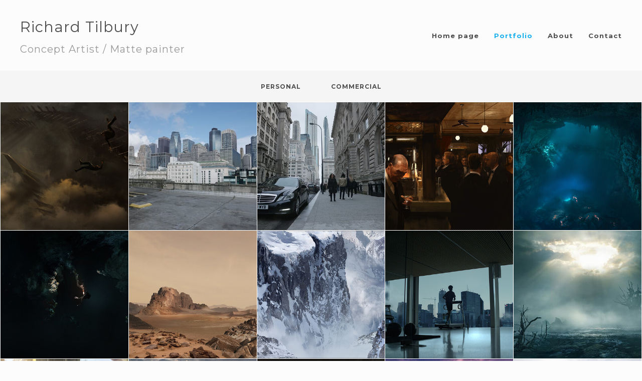

--- FILE ---
content_type: text/html; charset=utf-8
request_url: https://richardtilburyart.com/projects
body_size: 4490
content:
<!DOCTYPE html><html lang="en"><head><meta charset="utf-8" /><meta content="IE=edge" http-equiv="X-UA-Compatible" /><meta content="width=device-width, initial-scale=1.0" name="viewport" /><link href="https://fonts.googleapis.com/css?family=Montserrat:400,400i,700,900|Montserrat:400,700,900|PT+Mono" rel="stylesheet" /><link rel="stylesheet" media="screen" href="/assets/website-26325af48fcf4085dc968ace4e7c8c3ac5dfac87066c2008a18f3777550573ed.css" /><link rel="stylesheet" media="screen" href="/assets/website/basic-90847845f7b4faaa9614c1d3f04d276f086c656cf87697a89f5d52cda153645c.css" /><link rel="stylesheet" media="screen" href="/asset/css/custom-user-12607-1768355003-theme-basic-0feb40d314fc3d0cfb312a8e399f3c9c-1517391580.css" /><style></style><link rel="shortcut icon" type="image/x-icon" href="https://cdnb.artstation.com/p/users/portfolio_favicons/000/012/607/default/data.png?1517392060" /><title>richardtilburyart.com - Portfolio</title>
<meta name="keywords" content="concept art" />
<meta name="twitter:title" content="richardtilburyart.com - Portfolio" />
<meta name="twitter:card" content="summary" />
<meta name="twitter:image" content="https://cdnb.artstation.com/p/users/covers/000/012/607/default/Artstation-cover.jpg?1524655591" />
<meta property="og:url" content="https://richardtilburyart.com/projects" />
<meta property="og:title" content="richardtilburyart.com - Portfolio" />
<meta property="og:image" content="https://cdnb.artstation.com/p/users/covers/000/012/607/default/Artstation-cover.jpg?1524655591" />
<meta property="og:type" content="website" />
<meta name="image" content="https://cdnb.artstation.com/p/users/covers/000/012/607/default/Artstation-cover.jpg?1524655591" /><link rel="alternate" type="application/rss+xml" title="Richard Tilbury on ArtStation" href="https://richardtilbury.artstation.com/rss" /><!-- Common head js --><script src="/assets/layout/common_head_js.bundle.87cd8cc13f51041e4c5c.js"></script><script>window._epicEnableCookieGuard = false</script><script src="https://tracking.epicgames.com/tracking.js" async defer="defer"></script><script>environment = "production";
window.websocket_host = "https://ws.artstation.com";</script><script>window.api                         = {};
window.api.notifications           = {};
window.api.messaging               = {};
window.api.websockets              = {};
window.api.notifications.enabled   = true;
window.api.messaging.enabled       = true;
window.api.websockets.enabled      = true;
window.api.google_auth_client_id   = "439315463592-150g9t6k7vft6cd71k6s6jqelg9hgr4e.apps.googleusercontent.com";
window.api.facebook_app_id         = "249255215230397";
window.talon_settings              = {};
window.talon_settings.enabled      = true;
window.talon_settings.flow_id      = 'artstation_prod';</script><script>window.user_id = null;
window.user_show_adult = false;</script><script>window.upload_config = {
  maxImageSize: 10485760,
  maxMarmosetFileSize: 15728640,
  maxPdfFileSize: 20971520,
  maxPanoFileSize: 10485760,
  maxVideoClipFileSize: 26214400
};</script><script>window.angular_debug_enabled = false;
window.locale = "en";
I18n = {}
I18n.defaultLocale = "en";
I18n.locale = "en";
window.artstation_config = {
  preloaded_feed_comments_count: 5,
  preloaded_challenge_announcement_replies_count: 5
};</script><script>window.pro_member = true;</script></head><body class="theme-basic projects"><div id="top"></div><div class="site-wrapper"><header class="site-header"><div class="container-lg"><div class="row row-middle"><div class="site-header-col-left"><div class="site-title title-font"><a href="/">Richard Tilbury</a><div class="site-subtitle visible-desktop">Concept Artist / Matte painter</div></div></div><div class="site-header-col-right text-right"><div class="hidden-desktop site-header-menu-btn" data-responsive-nav-toggle-btn=""><div class="menu-icon"><span class="menu-icon-line"></span><span class="menu-icon-line"></span><span class="menu-icon-line"></span></div></div><div class="visible-desktop"><div class="header-nav"><div class="header-nav-item"><a target="_self" href="/">Home page</a></div><div class="header-nav-item active"><a target="_self" href="/projects">Portfolio</a></div><div class="header-nav-item"><a target="_self" href="/resume">About</a></div><div class="header-nav-item"><a target="_blank" href="mailto:ibex80@hotmail.com">Contact</a></div></div></div></div></div><div class="responsive-nav-container hidden-desktop"><ul class="nav header-nav"><li class="header-nav-item"><a target="_self" href="/">Home page</a></li><li class="header-nav-item active"><a target="_self" href="/projects">Portfolio</a></li><li class="header-nav-item"><a target="_self" href="/resume">About</a></li><li class="header-nav-item"><a target="_blank" href="mailto:ibex80@hotmail.com">Contact</a></li></ul></div></div></header><div class="nav-album"><ul class="nav-inline"><li><a href="/albums/739282">Personal</a></li><li><a href="/albums/739305">Commercial</a></li></ul></div><div class="square_grid"><div class="album-grid"><div class="row"><div class="col-6 col-tablet-4 col-desktop-3 col-desktop-xlg-2"><div class="album-grid-item"><a href="/projects/QrqZR4"><img class="img-fluid" src="https://cdna.artstation.com/p/assets/images/images/036/894/684/20210420084323/smaller_square/richard-tilbury-free-fall-concept-for-web-small.jpg?1618926203" /><div class="album-grid-item-overlay"><div class="album-grid-item-overlay-inner"><div class="album-grid-item-name">OPPO - Reno5 Marvel Edition</div></div></div></a></div></div><div class="col-6 col-tablet-4 col-desktop-3 col-desktop-xlg-2"><div class="album-grid-item"><a href="/projects/VglZGn"><img class="img-fluid" src="https://cdnb.artstation.com/p/assets/images/images/036/894/411/20210420083246/smaller_square/richard-tilbury-oppo-rooftop-dmp-01.jpg?1618925566" /><div class="album-grid-item-overlay"><div class="album-grid-item-overlay-inner"><div class="album-grid-item-name">OPPO - Reno5 Marvel Edition</div></div></div></a></div></div><div class="col-6 col-tablet-4 col-desktop-3 col-desktop-xlg-2"><div class="album-grid-item"><a href="/projects/R3oZDX"><img class="img-fluid" src="https://cdnb.artstation.com/p/assets/images/images/036/894/175/smaller_square/richard-tilbury-oppo-street-dmp-01.jpg?1618924851" /><div class="album-grid-item-overlay"><div class="album-grid-item-overlay-inner"><div class="album-grid-item-name">OPPO - Reno5 Marvel Edition</div></div></div></a></div></div><div class="col-6 col-tablet-4 col-desktop-3 col-desktop-xlg-2"><div class="album-grid-item"><a href="/projects/q9w8Ya"><img class="img-fluid" src="https://cdna.artstation.com/p/assets/images/images/035/664/602/20210312075339/smaller_square/richard-tilbury-bar.jpg?1615557219" /><div class="album-grid-item-overlay"><div class="album-grid-item-overlay-inner"><div class="album-grid-item-name">Society</div></div></div></a></div></div><div class="col-6 col-tablet-4 col-desktop-3 col-desktop-xlg-2"><div class="album-grid-item"><a href="/projects/9mLWYW"><img class="img-fluid" src="https://cdna.artstation.com/p/assets/images/images/035/638/372/smaller_square/richard-tilbury-website-version-cave02.jpg?1615482610" /><div class="album-grid-item-overlay"><div class="album-grid-item-overlay-inner"><div class="album-grid-item-name">Play Has No Limits - Playstation 5 Launch</div></div></div></a></div></div><div class="col-6 col-tablet-4 col-desktop-3 col-desktop-xlg-2"><div class="album-grid-item"><a href="/projects/rAyqa2"><img class="img-fluid" src="https://cdnb.artstation.com/p/assets/images/images/035/637/999/20210311105714/smaller_square/richard-tilbury-website-version-dive-concept01.jpg?1615481834" /><div class="album-grid-item-overlay"><div class="album-grid-item-overlay-inner"><div class="album-grid-item-name">Play Has No Limits - Playstation 5 Launch</div></div></div></a></div></div><div class="col-6 col-tablet-4 col-desktop-3 col-desktop-xlg-2"><div class="album-grid-item"><a href="/projects/ZGVyE0"><img class="img-fluid" src="https://cdnb.artstation.com/p/assets/images/images/035/634/951/20210311095040/smaller_square/richard-tilbury-website-version-desert-concept01.jpg?1615477841" /><div class="album-grid-item-overlay"><div class="album-grid-item-overlay-inner"><div class="album-grid-item-name">Play Has No Limits - Playstation 5 Launch</div></div></div></a></div></div><div class="col-6 col-tablet-4 col-desktop-3 col-desktop-xlg-2"><div class="album-grid-item"><a href="/projects/ZGVy9m"><img class="img-fluid" src="https://cdnb.artstation.com/p/assets/images/images/035/634/215/20210311092517/smaller_square/richard-tilbury-website-version02.jpg?1615476317" /><div class="album-grid-item-overlay"><div class="album-grid-item-overlay-inner"><div class="album-grid-item-name">Play Has No Limits - Playstation 5 Launch</div></div></div></a></div></div><div class="col-6 col-tablet-4 col-desktop-3 col-desktop-xlg-2"><div class="album-grid-item"><a href="/projects/B15Z6r"><img class="img-fluid" src="https://cdnb.artstation.com/p/assets/images/images/035/632/925/20210311084302/smaller_square/richard-tilbury-kia-dmp-01.jpg?1615473783" /><div class="album-grid-item-overlay"><div class="album-grid-item-overlay-inner"><div class="album-grid-item-name">Kia - Hidden Ideas</div></div></div></a></div></div><div class="col-6 col-tablet-4 col-desktop-3 col-desktop-xlg-2"><div class="album-grid-item"><a href="/projects/YeK32d"><img class="img-fluid" src="https://cdnb.artstation.com/p/assets/images/images/028/725/763/20200721071105/smaller_square/richard-tilbury-dashlane-concept01a.jpg?1595333465" /><div class="album-grid-item-overlay"><div class="album-grid-item-overlay-inner"><div class="album-grid-item-name">River Of Styx.</div></div></div></a></div></div><div class="col-6 col-tablet-4 col-desktop-3 col-desktop-xlg-2"><div class="album-grid-item"><a href="/projects/ykko83"><img class="img-fluid" src="https://cdnb.artstation.com/p/assets/images/images/028/171/093/smaller_square/richard-tilbury-litter.jpg?1593683934" /><div class="album-grid-item-overlay"><div class="album-grid-item-overlay-inner"><div class="album-grid-item-name">Biker Girl</div></div></div></a></div></div><div class="col-6 col-tablet-4 col-desktop-3 col-desktop-xlg-2"><div class="album-grid-item"><a href="/projects/OoymkK"><img class="img-fluid" src="https://cdna.artstation.com/p/assets/images/images/027/762/918/20200618063152/smaller_square/richard-tilbury-farewell-01.jpg?1592479912" /><div class="album-grid-item-overlay"><div class="album-grid-item-overlay-inner"><div class="album-grid-item-name">Farewell...</div></div></div></a></div></div><div class="col-6 col-tablet-4 col-desktop-3 col-desktop-xlg-2"><div class="album-grid-item"><a href="/projects/v2Avb3"><img class="img-fluid" src="https://cdnb.artstation.com/p/assets/images/images/027/672/531/smaller_square/richard-tilbury-assault.jpg?1592227368" /><div class="album-grid-item-overlay"><div class="album-grid-item-overlay-inner"><div class="album-grid-item-name">Last Can of Fizz...</div></div></div></a></div></div><div class="col-6 col-tablet-4 col-desktop-3 col-desktop-xlg-2"><div class="album-grid-item"><a href="/projects/rRBxG5"><img class="img-fluid" src="https://cdnb.artstation.com/p/assets/images/images/019/015/999/smaller_square/richard-tilbury-qatar-stadiumgraded-small.jpg?1561640946" /><div class="album-grid-item-overlay"><div class="album-grid-item-overlay-inner"><div class="album-grid-item-name">Qatar - Our Newest Destination</div></div></div></a></div></div><div class="col-6 col-tablet-4 col-desktop-3 col-desktop-xlg-2"><div class="album-grid-item"><a href="/projects/Vd4Gg4"><img class="img-fluid" src="https://cdna.artstation.com/p/assets/images/images/019/090/596/20190701092638/smaller_square/richard-tilbury-moncler.jpg?1561991198" /><div class="album-grid-item-overlay"><div class="album-grid-item-overlay-inner"><div class="album-grid-item-name">Moncler Genius</div></div></div></a></div></div><div class="col-6 col-tablet-4 col-desktop-3 col-desktop-xlg-2"><div class="album-grid-item"><a href="/projects/rRdR4m"><img class="img-fluid" src="https://cdnb.artstation.com/p/assets/images/images/019/085/085/smaller_square/richard-tilbury-camp.jpg?1561970169" /><div class="album-grid-item-overlay"><div class="album-grid-item-overlay-inner"><div class="album-grid-item-name">Camp</div></div></div></a></div></div><div class="col-6 col-tablet-4 col-desktop-3 col-desktop-xlg-2"><div class="album-grid-item"><a href="/projects/L2gRwk"><img class="img-fluid" src="https://cdna.artstation.com/p/assets/images/images/017/305/780/20190416124929/smaller_square/richard-tilbury-jungle-race.jpg?1555436969" /><div class="album-grid-item-overlay"><div class="album-grid-item-overlay-inner"><div class="album-grid-item-name">Race To The Bridge</div></div></div></a></div></div><div class="col-6 col-tablet-4 col-desktop-3 col-desktop-xlg-2"><div class="album-grid-item"><a href="/projects/gJ522Z"><img class="img-fluid" src="https://cdna.artstation.com/p/assets/images/images/016/340/804/smaller_square/richard-tilbury-city02.jpg?1551803341" /><div class="album-grid-item-overlay"><div class="album-grid-item-overlay-inner"><div class="album-grid-item-name">City Scene</div></div></div></a></div></div><div class="col-6 col-tablet-4 col-desktop-3 col-desktop-xlg-2"><div class="album-grid-item"><a href="/projects/KaELzX"><img class="img-fluid" src="https://cdnb.artstation.com/p/assets/images/images/016/131/011/20190224115630/smaller_square/richard-tilbury-shell-gastooil-sequence-v01.jpg?1551030991" /><div class="album-grid-item-overlay"><div class="album-grid-item-overlay-inner"><div class="album-grid-item-name">Shell  - Concept Art</div></div></div></a></div></div><div class="col-6 col-tablet-4 col-desktop-3 col-desktop-xlg-2"><div class="album-grid-item"><a href="/projects/w8xqNO"><img class="img-fluid" src="https://cdnb.artstation.com/p/assets/images/images/016/131/443/20190224121527/smaller_square/richard-tilbury-playstation-thiscouldbeyou-02a.jpg?1551032127" /><div class="album-grid-item-overlay"><div class="album-grid-item-overlay-inner"><div class="album-grid-item-name">Playstation - &quot;This Could Be You&quot;  - Concepts</div></div></div></a></div></div><div class="col-6 col-tablet-4 col-desktop-3 col-desktop-xlg-2"><div class="album-grid-item"><a href="/projects/barJ6r"><img class="img-fluid" src="https://cdna.artstation.com/p/assets/images/images/016/095/856/20190224115528/smaller_square/richard-tilbury-o2-breathe-it-ali-in04aa.jpg?1551030929" /><div class="album-grid-item-overlay"><div class="album-grid-item-overlay-inner"><div class="album-grid-item-name">O2 &quot;Breathe It All In&quot; </div></div></div></a></div></div><div class="col-6 col-tablet-4 col-desktop-3 col-desktop-xlg-2"><div class="album-grid-item"><a href="/projects/ybZGox"><img class="img-fluid" src="https://cdna.artstation.com/p/assets/images/images/016/527/782/20190313105726/smaller_square/richard-tilbury-jaguar-catwalk.jpg?1552492646" /><div class="album-grid-item-overlay"><div class="album-grid-item-overlay-inner"><div class="album-grid-item-name">Jaguar Catwalk BTS</div></div></div></a></div></div><div class="col-6 col-tablet-4 col-desktop-3 col-desktop-xlg-2"><div class="album-grid-item"><a href="/projects/PmXL6L"><img class="img-fluid" src="https://cdnb.artstation.com/p/assets/images/images/014/714/479/20181218090518/smaller_square/richard-tilbury-environment02.jpg?1545145518" /><div class="album-grid-item-overlay"><div class="album-grid-item-overlay-inner"><div class="album-grid-item-name">Industrial Environment </div></div></div></a></div></div><div class="col-6 col-tablet-4 col-desktop-3 col-desktop-xlg-2"><div class="album-grid-item"><a href="/projects/dZ1de"><img class="img-fluid" src="https://cdnb.artstation.com/p/assets/images/images/011/151/855/smaller_square/richard-tilbury-earthquake.jpg?1528119653" /><div class="album-grid-item-overlay"><div class="album-grid-item-overlay-inner"><div class="album-grid-item-name">Earthquake</div></div></div></a></div></div><div class="col-6 col-tablet-4 col-desktop-3 col-desktop-xlg-2"><div class="album-grid-item"><a href="/projects/lVZDN5"><img class="img-fluid" src="https://cdna.artstation.com/p/assets/images/images/016/985/376/20210310061827/smaller_square/richard-tilbury-toyka-bank03.jpg?1615378707" /><div class="album-grid-item-overlay"><div class="album-grid-item-overlay-inner"><div class="album-grid-item-name">Toyka Bank</div></div></div></a></div></div><div class="col-6 col-tablet-4 col-desktop-3 col-desktop-xlg-2"><div class="album-grid-item"><a href="/projects/oLNDJ"><img class="img-fluid" src="https://cdna.artstation.com/p/assets/images/images/011/151/826/smaller_square/richard-tilbury-defiant.jpg?1528119528" /><div class="album-grid-item-overlay"><div class="album-grid-item-overlay-inner"><div class="album-grid-item-name">Defiant</div></div></div></a></div></div><div class="col-6 col-tablet-4 col-desktop-3 col-desktop-xlg-2"><div class="album-grid-item"><a href="/projects/KayN0R"><img class="img-fluid" src="https://cdna.artstation.com/p/assets/images/images/016/639/690/smaller_square/richard-tilbury-diver.jpg?1552922570" /><div class="album-grid-item-overlay"><div class="album-grid-item-overlay-inner"><div class="album-grid-item-name">Where have all the fish gone...?</div></div></div></a></div></div><div class="col-6 col-tablet-4 col-desktop-3 col-desktop-xlg-2"><div class="album-grid-item"><a href="/projects/6m8N0"><img class="img-fluid" src="https://cdna.artstation.com/p/assets/images/images/011/224/378/20180608050938/smaller_square/richard-tilbury-street-race.jpg?1528452578" /><div class="album-grid-item-overlay"><div class="album-grid-item-overlay-inner"><div class="album-grid-item-name">Race</div></div></div></a></div></div><div class="col-6 col-tablet-4 col-desktop-3 col-desktop-xlg-2"><div class="album-grid-item"><a href="/projects/8JJoR"><img class="img-fluid" src="https://cdna.artstation.com/p/assets/images/images/011/156/450/20180604130440/smaller_square/richard-tilbury-transformation-sequence.jpg?1528135481" /><div class="album-grid-item-overlay"><div class="album-grid-item-overlay-inner"><div class="album-grid-item-name"> Transformation</div></div></div></a></div></div><div class="col-6 col-tablet-4 col-desktop-3 col-desktop-xlg-2"><div class="album-grid-item"><a href="/projects/1JzJG"><img class="img-fluid" src="https://cdna.artstation.com/p/assets/images/images/011/152/244/smaller_square/richard-tilbury-syria-matte.jpg?1528121144" /><div class="album-grid-item-overlay"><div class="album-grid-item-overlay-inner"><div class="album-grid-item-name">Save The Children - In Reverse : Plate 1</div></div></div></a></div></div><div class="col-6 col-tablet-4 col-desktop-3 col-desktop-xlg-2"><div class="album-grid-item"><a href="/projects/Z5RJnw"><img class="img-fluid" src="https://cdna.artstation.com/p/assets/images/images/016/528/546/20190313113030/smaller_square/richard-tilbury-adidas-sequence.jpg?1552494630" /><div class="album-grid-item-overlay"><div class="album-grid-item-overlay-inner"><div class="album-grid-item-name">&quot;Create with miadidas&quot;</div></div></div></a></div></div><div class="col-6 col-tablet-4 col-desktop-3 col-desktop-xlg-2"><div class="album-grid-item"><a href="/projects/L1KoP"><img class="img-fluid" src="https://cdnb.artstation.com/p/assets/images/images/011/152/611/smaller_square/richard-tilbury-metro-concept.jpg?1528122608" /><div class="album-grid-item-overlay"><div class="album-grid-item-overlay-inner"><div class="album-grid-item-name">City Network</div></div></div></a></div></div><div class="col-6 col-tablet-4 col-desktop-3 col-desktop-xlg-2"><div class="album-grid-item"><a href="/projects/RRvWE"><img class="img-fluid" src="https://cdna.artstation.com/p/assets/images/images/011/150/174/smaller_square/richard-tilbury-reflection.jpg?1528112783" /><div class="album-grid-item-overlay"><div class="album-grid-item-overlay-inner"><div class="album-grid-item-name">Reflection</div></div></div></a></div></div><div class="col-6 col-tablet-4 col-desktop-3 col-desktop-xlg-2"><div class="album-grid-item"><a href="/projects/grbLL"><img class="img-fluid" src="https://cdnb.artstation.com/p/assets/images/images/011/150/113/smaller_square/richard-tilbury-launch.jpg?1528112564" /><div class="album-grid-item-overlay"><div class="album-grid-item-overlay-inner"><div class="album-grid-item-name">Launch</div></div></div></a></div></div><div class="col-6 col-tablet-4 col-desktop-3 col-desktop-xlg-2"><div class="album-grid-item"><a href="/projects/rk8x6"><img class="img-fluid" src="https://cdnb.artstation.com/p/assets/images/images/009/832/981/20180315100317/smaller_square/richard-tilbury-spaceship-interiors.jpg?1521126197" /><div class="album-grid-item-overlay"><div class="album-grid-item-overlay-inner"><div class="album-grid-item-name">Spaceship Interiors</div></div></div></a></div></div><div class="col-6 col-tablet-4 col-desktop-3 col-desktop-xlg-2"><div class="album-grid-item"><a href="/projects/Obbkg"><img class="img-fluid" src="https://cdna.artstation.com/p/assets/images/images/016/521/672/20190313073457/smaller_square/richard-tilbury-character-thumbnails.jpg?1552480498" /><div class="album-grid-item-overlay"><div class="album-grid-item-overlay-inner"><div class="album-grid-item-name">Character Thumbnails</div></div></div></a></div></div><div class="col-6 col-tablet-4 col-desktop-3 col-desktop-xlg-2"><div class="album-grid-item"><a href="/projects/okLnW"><img class="img-fluid" src="https://cdnb.artstation.com/p/assets/images/images/009/833/033/20180315100836/smaller_square/richard-tilbury-80.jpg?1521126516" /><div class="album-grid-item-overlay"><div class="album-grid-item-overlay-inner"><div class="album-grid-item-name">Cowboy</div></div></div></a></div></div><div class="col-6 col-tablet-4 col-desktop-3 col-desktop-xlg-2"><div class="album-grid-item"><a href="/projects/rk8aL"><img class="img-fluid" src="https://cdnb.artstation.com/p/assets/images/images/009/832/557/20180315094013/smaller_square/richard-tilbury-respect.jpg?1521124813" /><div class="album-grid-item-overlay"><div class="album-grid-item-overlay-inner"><div class="album-grid-item-name">Playtime</div></div></div></a></div></div><div class="col-6 col-tablet-4 col-desktop-3 col-desktop-xlg-2"><div class="album-grid-item"><a href="/projects/xdG4E"><img class="img-fluid" src="https://cdna.artstation.com/p/assets/covers/images/001/528/690/20151120092849/smaller_square/richard-tilbury-grand-moth.jpg?1448033329" /><div class="album-grid-item-overlay"><div class="album-grid-item-overlay-inner"><div class="album-grid-item-name">Grand Moth</div></div></div></a></div></div><div class="col-6 col-tablet-4 col-desktop-3 col-desktop-xlg-2"><div class="album-grid-item"><a href="/projects/XKqvR"><img class="img-fluid" src="https://cdna.artstation.com/p/assets/images/images/011/204/500/smaller_square/richard-tilbury-apb.jpg?1528361659" /><div class="album-grid-item-overlay"><div class="album-grid-item-overlay-inner"><div class="album-grid-item-name">Gangster</div></div></div></a></div></div><div class="col-6 col-tablet-4 col-desktop-3 col-desktop-xlg-2"><div class="album-grid-item"><a href="/projects/3JRWo"><img class="img-fluid" src="https://cdna.artstation.com/p/assets/images/images/011/204/928/smaller_square/richard-tilbury-gaia-environment.jpg?1528363360" /><div class="album-grid-item-overlay"><div class="album-grid-item-overlay-inner"><div class="album-grid-item-name">Gaia</div></div></div></a></div></div><div class="col-6 col-tablet-4 col-desktop-3 col-desktop-xlg-2"><div class="album-grid-item"><a href="/projects/nnoGO"><img class="img-fluid" src="https://cdna.artstation.com/p/assets/images/images/016/500/830/smaller_square/richard-tilbury-tara-quadrupeds.jpg?1552401238" /><div class="album-grid-item-overlay"><div class="album-grid-item-overlay-inner"><div class="album-grid-item-name">Quadruped concepts</div></div></div></a></div></div><div class="col-6 col-tablet-4 col-desktop-3 col-desktop-xlg-2"><div class="album-grid-item"><a href="/projects/Gobn4"><img class="img-fluid" src="https://cdna.artstation.com/p/assets/images/images/011/205/244/smaller_square/richard-tilbury-compositions.jpg?1528364952" /><div class="album-grid-item-overlay"><div class="album-grid-item-overlay-inner"><div class="album-grid-item-name">Ambush Scenarios</div></div></div></a></div></div><div class="col-6 col-tablet-4 col-desktop-3 col-desktop-xlg-2"><div class="album-grid-item"><a href="/projects/5JmxA"><img class="img-fluid" src="https://cdna.artstation.com/p/assets/images/images/016/521/916/smaller_square/richard-tilbury-station-terminal.jpg?1552473504" /><div class="album-grid-item-overlay"><div class="album-grid-item-overlay-inner"><div class="album-grid-item-name">Train Station </div></div></div></a></div></div><div class="col-6 col-tablet-4 col-desktop-3 col-desktop-xlg-2"><div class="album-grid-item"><a href="/projects/4JmO8"><img class="img-fluid" src="https://cdna.artstation.com/p/assets/images/images/011/173/448/smaller_square/richard-tilbury-16.jpg?1528213836" /><div class="album-grid-item-overlay"><div class="album-grid-item-overlay-inner"><div class="album-grid-item-name">Shaft</div></div></div></a></div></div></div></div></div><div class="report-section"><a class="abuse-report-btn" href="https://safety.epicgames.com/en-US/policies/reporting-misconduct/submit-report?product_id=artstation_content_report&amp;content_id=12607&amp;content_type=user_website" target="_blank"><i class="far fa-flag fa-pad-right"></i><span>Report User</span></a></div></div><footer class="site-footer"><a class="btt scrolltoel" href="#top"></a><div class="container-lg"><div class="row row-middle"><div class="col-12 col-tablet-4"><div class="footer-container"><div class="fo-social ik-style-solid ik-frame-circle ik-color-colors"><div class="fo-social-item"><a class="fo-social-link ik ik-artstation ik-s-artstation" href="https://www.artstation.com/richardtilbury"></a></div></div></div></div><div class="col-12 col-tablet-4 text-center"><div class="footer-container"><a class="contacts" href="/contact"><span class="icon icon-lg icon-mail-send icon-pad-right"></span><span>Contact</span></a></div></div><div class="col-12 col-tablet-4 text-tablet-right"><div class="footer-container"><div class="copy">© All rights reserved</div></div></div></div></div></footer><script src="/assets/website-e5996ef0f429971584907debb6b413ebaf705162603c946acbdd2496ef376f8a.js"></script><script src="/asset/js/slides.js"></script><script src="/asset/js/fldGrd.min.js"></script><script src="/asset/js/app.js?v=user-12607-1768355003-theme-basic-0feb40d314fc3d0cfb312a8e399f3c9c-1517391580"></script><script src="//unpkg.com/css-vars-ponyfill@1"></script><script>cssVars({
  onlyLegacy: true
});</script><script async="" defer="" src="//assets.pinterest.com/js/pinit.js" type="text/javascript"></script></body></html>